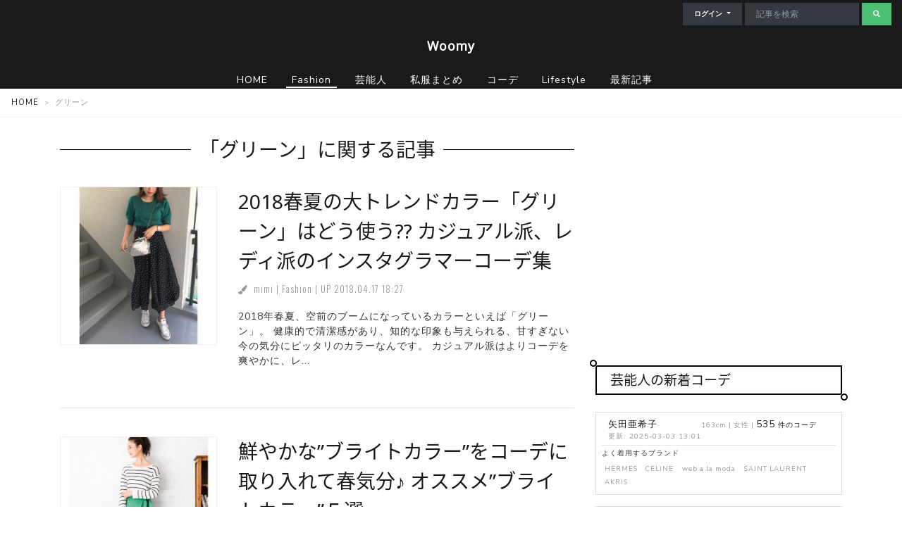

--- FILE ---
content_type: text/html; charset=UTF-8
request_url: https://item.woomy.me/tag/%E3%82%B0%E3%83%AA%E3%83%BC%E3%83%B3
body_size: 11352
content:

<!DOCTYPE html>
<html lang="ja">
	<head>
		<meta charset="utf-8">
		<meta http-equiv="X-UA-Compatible" content="IE=edge">
		<meta name="viewport" content="width=device-width, initial-scale=1, shrink-to-fit=no">
		<meta name="format-detection" content="telephone=no">
		<title>グリーン | Woomy</title>

<!-- All in One SEO Pack 2.9.1 by Michael Torbert of Semper Fi Web Design[270,295] -->
<link rel="canonical" href="https://item.woomy.me/tag/%e3%82%b0%e3%83%aa%e3%83%bc%e3%83%b3" />
<!-- /all in one seo pack -->
<link rel='dns-prefetch' href='//ajax.googleapis.com' />
<link rel='dns-prefetch' href='//cdnjs.cloudflare.com' />
<link rel='dns-prefetch' href='//stackpath.bootstrapcdn.com' />
<link rel='dns-prefetch' href='//fonts.googleapis.com' />
<link rel='dns-prefetch' href='//use.fontawesome.com' />
<link rel='dns-prefetch' href='//s.w.org' />
<link rel="alternate" type="application/rss+xml" title="Woomy &raquo; グリーン タグのフィード" href="https://item.woomy.me/tag/%e3%82%b0%e3%83%aa%e3%83%bc%e3%83%b3/feed" />
<!-- This site uses the Google Analytics by MonsterInsights plugin v7.10.0 - Using Analytics tracking - https://www.monsterinsights.com/ -->
<script type="text/javascript" data-cfasync="false">
	var mi_version         = '7.10.0';
	var mi_track_user      = true;
	var mi_no_track_reason = '';
	
	var disableStr = 'ga-disable-UA-85753771-2';

	/* Function to detect opted out users */
	function __gaTrackerIsOptedOut() {
		return document.cookie.indexOf(disableStr + '=true') > -1;
	}

	/* Disable tracking if the opt-out cookie exists. */
	if ( __gaTrackerIsOptedOut() ) {
		window[disableStr] = true;
	}

	/* Opt-out function */
	function __gaTrackerOptout() {
	  document.cookie = disableStr + '=true; expires=Thu, 31 Dec 2099 23:59:59 UTC; path=/';
	  window[disableStr] = true;
	}
	
	if ( mi_track_user ) {
		(function(i,s,o,g,r,a,m){i['GoogleAnalyticsObject']=r;i[r]=i[r]||function(){
			(i[r].q=i[r].q||[]).push(arguments)},i[r].l=1*new Date();a=s.createElement(o),
			m=s.getElementsByTagName(o)[0];a.async=1;a.src=g;m.parentNode.insertBefore(a,m)
		})(window,document,'script','//www.google-analytics.com/analytics.js','__gaTracker');

		__gaTracker('create', 'UA-85753771-2', 'auto');
		__gaTracker('set', 'forceSSL', true);
		__gaTracker('require', 'displayfeatures');
		__gaTracker('send','pageview');
	} else {
		console.log( "" );
		(function() {
			/* https://developers.google.com/analytics/devguides/collection/analyticsjs/ */
			var noopfn = function() {
				return null;
			};
			var noopnullfn = function() {
				return null;
			};
			var Tracker = function() {
				return null;
			};
			var p = Tracker.prototype;
			p.get = noopfn;
			p.set = noopfn;
			p.send = noopfn;
			var __gaTracker = function() {
				var len = arguments.length;
				if ( len === 0 ) {
					return;
				}
				var f = arguments[len-1];
				if ( typeof f !== 'object' || f === null || typeof f.hitCallback !== 'function' ) {
					console.log( 'Not running function __gaTracker(' + arguments[0] + " ....) because you are not being tracked. " + mi_no_track_reason );
					return;
				}
				try {
					f.hitCallback();
				} catch (ex) {

				}
			};
			__gaTracker.create = function() {
				return new Tracker();
			};
			__gaTracker.getByName = noopnullfn;
			__gaTracker.getAll = function() {
				return [];
			};
			__gaTracker.remove = noopfn;
			window['__gaTracker'] = __gaTracker;
					})();
		}
</script>
<!-- / Google Analytics by MonsterInsights -->
		<script type="text/javascript">
			window._wpemojiSettings = {"baseUrl":"https:\/\/s.w.org\/images\/core\/emoji\/11\/72x72\/","ext":".png","svgUrl":"https:\/\/s.w.org\/images\/core\/emoji\/11\/svg\/","svgExt":".svg","source":{"concatemoji":"https:\/\/item.woomy.me\/wp\/wp-includes\/js\/wp-emoji-release.min.js?ver=4.9.26"}};
			!function(e,a,t){var n,r,o,i=a.createElement("canvas"),p=i.getContext&&i.getContext("2d");function s(e,t){var a=String.fromCharCode;p.clearRect(0,0,i.width,i.height),p.fillText(a.apply(this,e),0,0);e=i.toDataURL();return p.clearRect(0,0,i.width,i.height),p.fillText(a.apply(this,t),0,0),e===i.toDataURL()}function c(e){var t=a.createElement("script");t.src=e,t.defer=t.type="text/javascript",a.getElementsByTagName("head")[0].appendChild(t)}for(o=Array("flag","emoji"),t.supports={everything:!0,everythingExceptFlag:!0},r=0;r<o.length;r++)t.supports[o[r]]=function(e){if(!p||!p.fillText)return!1;switch(p.textBaseline="top",p.font="600 32px Arial",e){case"flag":return s([55356,56826,55356,56819],[55356,56826,8203,55356,56819])?!1:!s([55356,57332,56128,56423,56128,56418,56128,56421,56128,56430,56128,56423,56128,56447],[55356,57332,8203,56128,56423,8203,56128,56418,8203,56128,56421,8203,56128,56430,8203,56128,56423,8203,56128,56447]);case"emoji":return!s([55358,56760,9792,65039],[55358,56760,8203,9792,65039])}return!1}(o[r]),t.supports.everything=t.supports.everything&&t.supports[o[r]],"flag"!==o[r]&&(t.supports.everythingExceptFlag=t.supports.everythingExceptFlag&&t.supports[o[r]]);t.supports.everythingExceptFlag=t.supports.everythingExceptFlag&&!t.supports.flag,t.DOMReady=!1,t.readyCallback=function(){t.DOMReady=!0},t.supports.everything||(n=function(){t.readyCallback()},a.addEventListener?(a.addEventListener("DOMContentLoaded",n,!1),e.addEventListener("load",n,!1)):(e.attachEvent("onload",n),a.attachEvent("onreadystatechange",function(){"complete"===a.readyState&&t.readyCallback()})),(n=t.source||{}).concatemoji?c(n.concatemoji):n.wpemoji&&n.twemoji&&(c(n.twemoji),c(n.wpemoji)))}(window,document,window._wpemojiSettings);
		</script>
		<style type="text/css">
img.wp-smiley,
img.emoji {
	display: inline !important;
	border: none !important;
	box-shadow: none !important;
	height: 1em !important;
	width: 1em !important;
	margin: 0 .07em !important;
	vertical-align: -0.1em !important;
	background: none !important;
	padding: 0 !important;
}
</style>
<link rel='stylesheet' id='yarppWidgetCss-css'  href='https://item.woomy.me/wp/wp-content/plugins/yet-another-related-posts-plugin/style/widget.css?ver=4.9.26' type='text/css' media='all' />
<link rel='stylesheet' id='wordpress-popular-posts-css-css'  href='https://item.woomy.me/wp/wp-content/plugins/wordpress-popular-posts/public/css/wpp.css?ver=4.2.0' type='text/css' media='all' />
<link rel='stylesheet' id='woomy_css_bootstrap-css'  href='https://stackpath.bootstrapcdn.com/bootswatch/4.1.1/lux/bootstrap.min.css?ver=1.1.8' type='text/css' media='all' />
<link rel='stylesheet' id='woomy_css_style-css'  href='https://item.woomy.me/wp/wp-content/themes/woomy/style.css?ver=1.1.8' type='text/css' media='all' />
<link rel='stylesheet' id='woomy_css_icon-css'  href='https://item.woomy.me/wp/wp-content/themes/woomy/icon.css?ver=1.1.8' type='text/css' media='all' />
<link rel='stylesheet' id='woomy_css_drawer-css'  href='https://item.woomy.me/wp/wp-content/themes/woomy/pure-drawer.css?ver=1.1.8' type='text/css' media='all' />
<link rel='stylesheet' id='woomy_css_webfont_notosans-css'  href='https://fonts.googleapis.com/css?family=Noto+Sans&#038;ver=1.1.8' type='text/css' media='all' />
<link rel='stylesheet' id='woomy_css_webfont_notosans_ja-css'  href='https://fonts.googleapis.com/earlyaccess/notosansjapanese.css?ver=1.1.8' type='text/css' media='all' />
<link rel='stylesheet' id='woomy_css_webfont_oswald-css'  href='https://fonts.googleapis.com/css?family=Oswald%3A300&#038;ver=1.1.8' type='text/css' media='all' />
<link rel='stylesheet' id='woomy_css_fontawesome-css'  href='https://use.fontawesome.com/releases/v5.1.0/css/all.css?ver=1.1.8' type='text/css' media='all' />
<link rel='stylesheet' id='woomy_css_jquery-ui-css'  href='https://ajax.googleapis.com/ajax/libs/jqueryui/1.12.1/themes/smoothness/jquery-ui.css?ver=1.1.8' type='text/css' media='all' />
<link rel='stylesheet' id='tablepress-default-css'  href='https://item.woomy.me/wp/wp-content/plugins/tablepress/css/default.min.css?ver=1.9.1' type='text/css' media='all' />
<script type='text/javascript'>
/* <![CDATA[ */
var monsterinsights_frontend = {"js_events_tracking":"true","download_extensions":"doc,pdf,ppt,zip,xls,docx,pptx,xlsx","inbound_paths":"[]","home_url":"https:\/\/item.woomy.me","hash_tracking":"false"};
/* ]]> */
</script>
<script type='text/javascript' src='https://item.woomy.me/wp/wp-content/plugins/google-analytics-for-wordpress/assets/js/frontend.min.js?ver=7.10.0'></script>
<script type='text/javascript'>
/* <![CDATA[ */
var wpp_params = {"sampling_active":"0","sampling_rate":"100","ajax_url":"https:\/\/item.woomy.me\/wp-json\/wordpress-popular-posts\/v1\/popular-posts\/","ID":"","token":"9c964382f1","debug":""};
/* ]]> */
</script>
<script type='text/javascript' src='https://item.woomy.me/wp/wp-content/plugins/wordpress-popular-posts/public/js/wpp-4.2.0.min.js?ver=4.2.0'></script>
<script type='text/javascript' src='https://ajax.googleapis.com/ajax/libs/jquery/3.3.1/jquery.min.js?ver=3.3.1'></script>
<script type='text/javascript' src='https://item.woomy.me/wp/wp-content/plugins/wp-scroll-depth/js/jquery-scrolldepth/jquery.scrolldepth.min.js?ver=4.9.26'></script>
<link rel='https://api.w.org/' href='https://item.woomy.me/wp-json/' />
<link rel="EditURI" type="application/rsd+xml" title="RSD" href="https://item.woomy.me/wp/xmlrpc.php?rsd" />
<link rel="wlwmanifest" type="application/wlwmanifest+xml" href="https://item.woomy.me/wp/wp-includes/wlwmanifest.xml" /> 
<meta name="generator" content="WordPress 4.9.26" />
<script>
	jQuery( document ).ready(function(){
		jQuery.scrollDepth({
			elements: [''],
			percentage: true,
			userTiming: true,
			pixelDepth: false,
			nonInteraction: false,
			gtmOverride: false,
	});
});
</script>
		<meta content="ja_JP" property="og:locale">

		<link rel="shortcut icon" href="https://woomy.me/images/logo/favicon.ico">
		<link rel="apple-touch-icon" href="https://item.woomy.me/resource/images/item-icon.jpg" />
		<link rel="alternate" type="application/rss+xml" title="RSS" href="https://item.woomy.me/feed" />

	</head>
<!--  header -->
<body class="archive tag tag-367">
<div class="l_contents">
	<div class="bg-primary container-fluid py-0">
		<div id="top-navi" class="d-none d-lg-block text-right">
			<div class="d-flex flex-wrap justify-content-end">
				<div class="dropdown mr-1 mt-1">
					<button class="btn btn-sm btn-default dropdown-toggle bg-dark text-white" type="button" id="dropdownMenuButton" data-toggle="dropdown" aria-haspopup="true" aria-expanded="false">
						ログイン
					</button>
					<div class="dropdown-menu" aria-labelledby="dropdownMenuButton">
						<a class="dropdown-item" rel="nofollow" href="https://item.woomy.me/insta/account_insta_regist_new.php">インスタグラマーログイン</a>
						<a class="dropdown-item" rel="nofollow" href="https://woomy.me/author/account_regist_direct.php">ライターログイン</a>
											</div>
				</div>
				<form role="search" method="get" id="searchform" class="searchform form-inline mt-1" action="https://item.woomy.me/">
					<input class="form-control form-control-sm mr-1 bg-dark text-white" type="search" placeholder="記事を検索" aria-label="Search" value="" name="s">
					<button class="btn btn-sm btn-success" type="submit"><i class="fas fa-search"></i></button>
				</form>
			</div>
		</div>

		<p id="site-title" class="text-center py-3 pb-lg-4">
			<a class="text-light" href="https://item.woomy.me">Woomy</a>
					</p>
	</div>
<header id="header" class="sticky-top" itemscope="itemscope" itemtype="http://schema.org/WPHeader">
	<nav class="bg-primary container-fluid ">
		<div class="row">
			<div class="w-100 pure-container d-flex d-lg-block" data-effect="pure-effect-slide">
				<div class="mr-auto" style="overflow: hidden;">
					<ul class="d-flex justify-content-lg-center flex-nowrap my-0">
							<li class="navi-item d-none d-lg-inline">
		<a class="px-2 text-light flex-fill text-nowrap" title="Woomy トップページ" href="https://item.woomy.me" data-toggle="tooltip" data-placement="bottom" data-delay='{ "show": 300, "hide": 100 }'>
			<span>HOME</span>
		</a>
	</li>	<li class="navi-item ">
		<a class="px-2 text-light flex-fill text-nowrap active" title="ファッションに関連する記事" href="https://item.woomy.me/feature" data-toggle="tooltip" data-placement="bottom" data-delay='{ "show": 300, "hide": 100 }'>
			<span>Fashion</span>
		</a>
	</li>	<li class="navi-item ">
		<a class="px-2 text-light flex-fill text-nowrap" title="芸能人、エンタメ関連のニュース" href="https://item.woomy.me/entertainment" data-toggle="tooltip" data-placement="bottom" data-delay='{ "show": 300, "hide": 100 }'>
			<span>芸能人</span>
		</a>
	</li>	<li class="navi-item ">
		<a class="px-2 text-light flex-fill text-nowrap" title="芸能人の私服や衣装を購入先と共にまとめました" href="https://item.woomy.me/private/" data-toggle="tooltip" data-placement="bottom" data-delay='{ "show": 300, "hide": 100 }'>
			<span>私服まとめ</span>
		</a>
	</li>	<li class="navi-item ">
		<a class="px-2 text-light flex-fill text-nowrap" title="インスタグラマーのおしゃれなコーデと購入先をまとめました" href="https://item.woomy.me/coordinate" data-toggle="tooltip" data-placement="bottom" data-delay='{ "show": 300, "hide": 100 }'>
			<span>コーデ</span>
		</a>
	</li>	<li class="navi-item ">
		<a class="px-2 text-light flex-fill text-nowrap" title="生活に関する記事" href="https://item.woomy.me/lifestyle" data-toggle="tooltip" data-placement="bottom" data-delay='{ "show": 300, "hide": 100 }'>
			<span>Lifestyle</span>
		</a>
	</li>	<li class="navi-item ">
		<a class="px-2 text-light flex-fill text-nowrap" title="最新の記事一覧" href="https://item.woomy.me/recents" data-toggle="tooltip" data-placement="bottom" data-delay='{ "show": 300, "hide": 100 }'>
			<span>最新記事</span>
		</a>
	</li>					</ul>
				</div>
				<input type="checkbox" id="pure-toggle-right" class="pure-toggle" data-toggle="right">
				<label class="navbar-toggler pure-toggle-label d-lg-none border-0 py-0 my-0 text-center navi-plus" for="pure-toggle-right" data-toggle-label="right" aria-label="ナビゲーションの切替">
					<span class="text-light">+</span>
				</label>

				<div class="pure-drawer fixed-top bg-light" data-position="right">
					<div class="container h-100" style="overflow-y: auto;">
						<div class="row">
							<div class="col-12">
								<ul class="nav navbar-nav mt-1">
										<li class="nav-item mb-1 mr-1">
		<a class="nav-link p-0" title="Woomy トップページ" href="https://item.woomy.me" itemprop="url">
			<p class="pb-0 mb-0" itemprop="name">HOME</p>
			<p class="small text-mute my-0">Woomy トップページ</p>
		</a>
	</li>	<li class="nav-item mb-1 mr-1">
		<a class="nav-link p-0" title="ファッションに関連する記事" href="https://item.woomy.me/feature" itemprop="url">
			<p class="pb-0 mb-0" itemprop="name">ファッション</p>
			<p class="small text-mute my-0">ファッションに関連する記事</p>
		</a>
	</li>	<li class="nav-item mb-1 mr-1">
		<a class="nav-link p-0" title="芸能人、エンタメ関連のニュース" href="https://item.woomy.me/entertainment" itemprop="url">
			<p class="pb-0 mb-0" itemprop="name">芸能人・エンタメ</p>
			<p class="small text-mute my-0">芸能人、エンタメ関連のニュース</p>
		</a>
	</li>	<li class="nav-item mb-1 mr-1">
		<a class="nav-link p-0" title="芸能人の私服や衣装を購入先と共にまとめました" href="https://item.woomy.me/private/" itemprop="url">
			<p class="pb-0 mb-0" itemprop="name">芸能人の私服/衣装まとめ</p>
			<p class="small text-mute my-0">芸能人の私服や衣装を購入先と共にまとめました</p>
		</a>
	</li>	<li class="nav-item mb-1 mr-1">
		<a class="nav-link p-0" title="インスタグラマーのおしゃれなコーデと購入先をまとめました" href="https://item.woomy.me/coordinate" itemprop="url">
			<p class="pb-0 mb-0" itemprop="name">インスタグラマーのコーデ</p>
			<p class="small text-mute my-0">インスタグラマーのおしゃれなコーデと購入先をまとめました</p>
		</a>
	</li>	<li class="nav-item mb-1 mr-1">
		<a class="nav-link p-0" title="生活に関する記事" href="https://item.woomy.me/lifestyle" itemprop="url">
			<p class="pb-0 mb-0" itemprop="name">ライフスタイル</p>
			<p class="small text-mute my-0">生活に関する記事</p>
		</a>
	</li>	<li class="nav-item mb-1 mr-1">
		<a class="nav-link p-0" title="最新の記事一覧" href="https://item.woomy.me/recents" itemprop="url">
			<p class="pb-0 mb-0" itemprop="name">最新記事</p>
			<p class="small text-mute my-0">最新の記事一覧</p>
		</a>
	</li>								</ul>
								<hr>
								<form role="search" method="get" id="searchform" class="searchform form-inline" action="https://item.woomy.me/">
									<input class="form-control form-control-sm mb-1" type="search" placeholder="記事を検索" aria-label="Search" value="" name="s">
									<button class="btn btn-sm btn-success" type="submit"><i class="fas fa-search"></i></button>
								</form>
								<hr>
								<div class="dropdown">
									<button class="btn btn-sm border btn-default dropdown-toggle" type="button" id="dropdownMenuButton" data-toggle="dropdown" aria-haspopup="true" aria-expanded="false">
										ログイン
									</button>
									<div class="dropdown-menu" aria-labelledby="dropdownMenuButton">
										<a class="dropdown-item" rel="nofollow" href="https://item.woomy.me/insta/account_insta_regist_new.php">インスタグラマーログイン</a>
										<a class="dropdown-item" rel="nofollow" href="https://woomy.me/author/account_regist_direct.php">ライターログイン</a>
									</div>
								</div>
								<div class="my-3"><br></div>
							</div>
						</div>
					</div>
				</div>
				<div class="pure-pusher-container">
					<div class="pure-pusher">

					</div>
				</div>
				<label class="pure-overlay" for="pure-toggle-right" data-overlay="right"></label>
			</div>

		</div>
	</nav>
</header>
<!--  /end header -->

<!--  breadcrumb -->
<nav class="breadcrumb mt-0 mb-2 small border-bottom" itemscope itemtype="https://schema.org/BreadcrumbList">
		<span class="breadcrumb-item" itemscope itemtype="https://schema.org/ListItem" itemprop="itemListElement">
		<meta itemprop="position" content="1">
		<a href="https://item.woomy.me" itemprop="item"><span itemprop="name">HOME</span></a>
	</span><span class="breadcrumb-item active">グリーン</span>
</nav><!--  contents -->
<div class="container list">
	<div class="row mb-n">
		<div class="col-lg-8 main">
			<div class="row mb-n">
				<div class="col-md-12">
					<h1 class="page-title title">「グリーン」に関する記事</h1>
				</div>
			</div>
			<div class="row items">

				<div class="col-12 mb-n article">
	<div class="row d-none d-sm-flex">
		<div class="col-sm-4 mb-n"><a href="https://item.woomy.me/feature/3905"><div class="square"><img class="full" src="https://item.woomy.me/wp/wp-content/uploads/2018/04/BhBfSoIBAtt_1-500x500.jpg"></div></a></div>
		<div class="col-sm-8 mb-n">
			<h2 class="title mb-2">
			<a href="https://item.woomy.me/feature/3905">2018春夏の大トレンドカラー「グリーン」はどう使う?? カジュアル派、レディ派のインスタグラマーコーデ集</a>
			</h2>
			<div class="row">
				<div class="col-12 mb-m post-meta d-flex">
					<div class="mb-m mr-1 avatar">
						<i class="fas fa-paint-brush mr-1"></i>
						<span>
						<a href="https://item.woomy.me/author/y7molffa">mimi</a>
						</span>
						| 
					</div><div class="mb-m mr-1"><a href="https://item.woomy.me/feature" title="View all posts in Fashion">Fashion</a> | </div>					<div class="mb-m">
						<date class="wrote" datetime="2018.04.17 18:27">UP <a href="https://item.woomy.me/date/2018/04">2018.04.17 18:27</a></date>
					</div>
			    </div>
			</div>
			<p>2018年春夏、空前のブームになっているカラーといえば「グリーン」。 健康的で清潔感があり、知的な印象も与えられる、甘すぎない今の気分にピッタリのカラーなんです。 カジュアル派はよりコーデを爽やかに、レ...</p>
		  </div>
		</div>
                <div class="row d-sm-none">
                  <div class="col-12 mb-m">
		    <div class="square">
			<img class="full" style="filter: brightness(60%);" src="https://item.woomy.me/wp/wp-content/uploads/2018/04/BhBfSoIBAtt_1-500x500.jpg">
			<div style="padding: 8px; bottom: 0;">
				<h2 class="title" style="margin: 8px; color: #FFF; font-size: 22px;">2018春夏の大トレンドカラー「グリーン」はどう使う?? カジュアル派、レディ派のインスタグラマーコーデ集</h2>
			</div>
			<a href="https://item.woomy.me/feature/3905" class="full"></a>
		    </div>
                  </div>
                  <div class="col-12">
		    <p>2018年春夏、空前のブームになっているカラーといえば「グリーン」。 健康的で清潔感があり、知的な印象も与えられる、甘すぎない今の気分にピッタリのカラーなんです。 カジュアル派はよりコーデを爽やかに、レ...</p>
                  </div>
                </div>
                <hr>
              </div><div class="col-12 mb-n article">
	<div class="row d-none d-sm-flex">
		<div class="col-sm-4 mb-n"><a href="https://item.woomy.me/feature/3124"><div class="square"><img class="full" src="https://item.woomy.me/wp/wp-content/uploads/2018/02/fch611-0013_k3-500x645.jpg"></div></a></div>
		<div class="col-sm-8 mb-n">
			<h2 class="title mb-2">
			<a href="https://item.woomy.me/feature/3124">鮮やかな”ブライトカラー”をコーデに取り入れて春気分♪ オススメ”ブライトカラー”５選</a>
			</h2>
			<div class="row">
				<div class="col-12 mb-m post-meta d-flex">
					<div class="mb-m mr-1 avatar">
						<i class="fas fa-paint-brush mr-1"></i>
						<span>
						<a href="https://item.woomy.me/author/y7molffa">mimi</a>
						</span>
						| 
					</div><div class="mb-m mr-1"><a href="https://item.woomy.me/feature" title="View all posts in Fashion">Fashion</a> | </div>					<div class="mb-m">
						<date class="wrote" datetime="2018.02.13 16:10">UP <a href="https://item.woomy.me/date/2018/02">2018.02.13 16:10</a></date>
					</div>
			    </div>
			</div>
			<p>冬のダークカラーコーディネートは落ち着くし、まだまだ寒いけれど……気分だけでも鮮やかな春気分を味わいたくないですか?? そんなときは、コーディネートに”ブライトカラー”を足して明るい着こなしを楽しんじゃい...</p>
		  </div>
		</div>
                <div class="row d-sm-none">
                  <div class="col-12 mb-m">
		    <div class="square">
			<img class="full" style="filter: brightness(60%);" src="https://item.woomy.me/wp/wp-content/uploads/2018/02/fch611-0013_k3-500x645.jpg">
			<div style="padding: 8px; bottom: 0;">
				<h2 class="title" style="margin: 8px; color: #FFF; font-size: 22px;">鮮やかな”ブライトカラー”をコーデに取り入れて春気分♪ オススメ”ブライトカラー”５選</h2>
			</div>
			<a href="https://item.woomy.me/feature/3124" class="full"></a>
		    </div>
                  </div>
                  <div class="col-12">
		    <p>冬のダークカラーコーディネートは落ち着くし、まだまだ寒いけれど……気分だけでも鮮やかな春気分を味わいたくないですか?? そんなときは、コーディネートに”ブライトカラー”を足して明るい着こなしを楽しんじゃい...</p>
                  </div>
                </div>
                <hr>
              </div>			</div>
			<div class="row mb-3">
				<div class="col-12">
					<nav aria-label="Page navigation" class="mb-n"><ul class="pagination d-flex justify-content-center"><li class="page-item disabled"><span class="page-link" href="#" tabindex="-1">&lt;</span></li><li class="page-item active"><span class="page-link current">1</span></li><li class="page-item disabled"><span class="page-link" href="#">&gt;</span></li></ul></nav>
				</div>
			</div>
			<div class="row mb-n">
				<div class="col-12">
					<script async src="//pagead2.googlesyndication.com/pagead/js/adsbygoogle.js"></script>
<ins class="adsbygoogle"
     style="display:block; text-align:center;"
     data-ad-layout="in-article"
     data-ad-format="fluid"
     data-ad-client="ca-pub-4787020317098931"
     data-ad-slot="3375215330"></ins>
<script>
(adsbygoogle = window.adsbygoogle || []).push({});
</script>				</div>
			</div>
			<hr>
			<div class="main-bottom">

	
			<div class="row mb-3">
			<div class="col-12">
				<h4 class="title mb-3">最新記事</h4>
			</div>
			<div class="col-md-3 col-6 mb-n">
	<div class="square mb-1">
		<a class="category-link category-link-903" href="https://item.woomy.me/lifestyle" title="Lifestyleの記事">Lifestyle</a>
		<a href="https://item.woomy.me/lifestyle/10517" class="full">
			<img src="/trans.gif" data-lazy-src="https://item.woomy.me/wp/wp-content/uploads/2019/02/ab80ad52e5aa1a2e00dba834d32ac9fb-1-150x150.png" class="cover full img img-thumbnail">
		</a>
	</div>
	<h5 class="link-title">
		<a href="https://item.woomy.me/lifestyle/10517">死ぬまでに一度は食べてみたい！幸せのスイーツ特集！</a>
	</h5>
</div><div class="col-md-3 col-6 mb-n">
	<div class="square mb-1">
		<a class="category-link category-link-1" href="https://item.woomy.me/feature" title="Fashionの記事">Fashion</a>
		<a href="https://item.woomy.me/feature/10477" class="full">
			<img src="/trans.gif" data-lazy-src="https://item.woomy.me/wp/wp-content/uploads/2019/02/dea39b1c78c4111a07a4fa1398e2ae09-1-150x150.png" class="cover full img img-thumbnail">
		</a>
	</div>
	<h5 class="link-title">
		<a href="https://item.woomy.me/feature/10477">トレンドカラーや定番アイテムを集めた2019年春トレンド特集！</a>
	</h5>
</div><div class="col-md-3 col-6 mb-n">
	<div class="square mb-1">
		<a class="category-link category-link-1" href="https://item.woomy.me/feature" title="Fashionの記事">Fashion</a>
		<a href="https://item.woomy.me/feature/10466" class="full">
			<img src="/trans.gif" data-lazy-src="https://item.woomy.me/wp/wp-content/uploads/2019/02/d4fbbda8716ec0905b18d9696498aa02-1-150x150.png" class="cover full img img-thumbnail">
		</a>
	</div>
	<h5 class="link-title">
		<a href="https://item.woomy.me/feature/10466">春のヘビロテアイテム！トレンチコートの着こなし術</a>
	</h5>
</div><div class="col-md-3 col-6 mb-n">
	<div class="square mb-1">
		<a class="category-link category-link-903" href="https://item.woomy.me/lifestyle" title="Lifestyleの記事">Lifestyle</a>
		<a href="https://item.woomy.me/lifestyle/10439" class="full">
			<img src="/trans.gif" data-lazy-src="https://item.woomy.me/wp/wp-content/uploads/2019/02/87c9c8e1ddf45db8b54c5f8488795541-1-150x150.png" class="cover full img img-thumbnail">
		</a>
	</div>
	<h5 class="link-title">
		<a href="https://item.woomy.me/lifestyle/10439">お花見デートに一度は行ってみたい全国のお花見スポット</a>
	</h5>
</div><div class="col-md-3 col-6 mb-n">
	<div class="square mb-1">
		<a class="category-link category-link-1" href="https://item.woomy.me/feature" title="Fashionの記事">Fashion</a>
		<a href="https://item.woomy.me/feature/10427" class="full">
			<img src="/trans.gif" data-lazy-src="https://item.woomy.me/wp/wp-content/uploads/2019/02/768b76b787ceca653e09352eeeb2fc9c-1-150x150.png" class="cover full img img-thumbnail">
		</a>
	</div>
	<h5 class="link-title">
		<a href="https://item.woomy.me/feature/10427">セルフでできるピンクや黄色の春におすすめのネイル</a>
	</h5>
</div><div class="col-md-3 col-6 mb-n">
	<div class="square mb-1">
		<a class="category-link category-link-1" href="https://item.woomy.me/feature" title="Fashionの記事">Fashion</a>
		<a href="https://item.woomy.me/feature/10409" class="full">
			<img src="/trans.gif" data-lazy-src="https://item.woomy.me/wp/wp-content/uploads/2019/02/d15553ae609a2e70985ef27a428b010c-1-150x150.png" class="cover full img img-thumbnail">
		</a>
	</div>
	<h5 class="link-title">
		<a href="https://item.woomy.me/feature/10409">ミディアム・ロングヘアにオススメする簡単時短ヘアアレンジ特集！</a>
	</h5>
</div><div class="col-md-3 col-6 mb-n">
	<div class="square mb-1">
		<a class="category-link category-link-1" href="https://item.woomy.me/feature" title="Fashionの記事">Fashion</a>
		<a href="https://item.woomy.me/feature/10366" class="full">
			<img src="/trans.gif" data-lazy-src="https://item.woomy.me/wp/wp-content/uploads/2019/02/b698230bb63c0eae4c06891023fd0cf2-150x150.png" class="cover full img img-thumbnail">
		</a>
	</div>
	<h5 class="link-title">
		<a href="https://item.woomy.me/feature/10366">春ファッションにどんなメイクを合わせる？ふんわり眉をつくるマストアイテムを要チェック☆</a>
	</h5>
</div><div class="col-md-3 col-6 mb-n">
	<div class="square mb-1">
		<a class="category-link category-link-1" href="https://item.woomy.me/feature" title="Fashionの記事">Fashion</a>
		<a href="https://item.woomy.me/feature/10398" class="full">
			<img src="/trans.gif" data-lazy-src="https://item.woomy.me/wp/wp-content/uploads/2019/02/11a8bd4cbeea2943c29750130bcb5e48-1-150x150.png" class="cover full img img-thumbnail">
		</a>
	</div>
	<h5 class="link-title">
		<a href="https://item.woomy.me/feature/10398">ボブ・ショートヘアにオススメする簡単時短ヘアアレンジ特集！</a>
	</h5>
</div>		</div>
		<div class="row mb-3">
		<div class="col-12">
			<script async src="//pagead2.googlesyndication.com/pagead/js/adsbygoogle.js"></script>
<ins class="adsbygoogle"
     style="display:block; text-align:center;"
     data-ad-layout="in-article"
     data-ad-format="fluid"
     data-ad-client="ca-pub-4787020317098931"
     data-ad-slot="3375215330"></ins>
<script>
(adsbygoogle = window.adsbygoogle || []).push({});
</script>		</div>
	</div>
</div>
		</div>
		<div class="col-lg-4 side-bar" itemscope="itemscope" itemtype="http://schema.org/WPSideBar">
	<div class="side-bar-fixed">
    <!--  PR -->
	<div class="row mb-5">
		<div class="col-12">
			<script async src="//pagead2.googlesyndication.com/pagead/js/adsbygoogle.js"></script>
<!-- Woomy - display -->
<ins class="adsbygoogle"
     style="display:block"
     data-ad-client="ca-pub-4787020317098931"
     data-ad-slot="5646564574"
     data-ad-format="auto"
     data-full-width-responsive="true"></ins>
<script>
(adsbygoogle = window.adsbygoogle || []).push({});
</script>		</div>
    </div>
	<div class="row mb-n ranking">
		<div class="col-12">
			<h2 class="title mb-n">芸能人の新着コーデ</h2>
		</div>
		<div class="col-12">
			<div class="row mb-3"><div class="col-12">
 <div class="card h-100 target-cell">
	<div class="card-body p-2">
		<div class="card-title mb-1 d-flex flex-wrap">
			<div class="mr-2"><a href="/private/%E7%9F%A2%E7%94%B0%E4%BA%9C%E5%B8%8C%E5%AD%90/"><img src="/resource/images/spacer.gif" data-src="/sm_img/icons/86.jpg" class="lazyload img rounded-circle"></a></div>
			<div>
				<a class="model-name" href="/private/%E7%9F%A2%E7%94%B0%E4%BA%9C%E5%B8%8C%E5%AD%90/">
					矢田亜希子
					<span class="d-none">やだ あきこ</span>
				</a>
				<p class="small m-0 text-muted">更新: 2025-03-03 13:01</p>
			</div>
			<div class="text-muted" style="font-size: 0.6rem;">
				163cm | 
				女性 |
				<a href="/private/%E7%9F%A2%E7%94%B0%E4%BA%9C%E5%B8%8C%E5%AD%90/">
					<span style="font-size: 140%; line-height: 140%;" class="mr-1">535</span>件のコーデ
				</a>
			</div>
		</div>
		<hr class="my-1">
		<p class="small mb-1">よく着用するブランド</p>
		<a href="/private/brand/HERMES/" class="badge badge-light font-weight-normal text-muted mr-1">HERMES</a><a href="/private/brand/CELINE/" class="badge badge-light font-weight-normal text-muted mr-1">CELINE</a><a href="/private/brand/web+a+la+moda/" class="badge badge-light font-weight-normal text-muted mr-1">web a la moda</a><a href="/private/brand/SAINT+LAURENT/" class="badge badge-light font-weight-normal text-muted mr-1">SAINT LAURENT</a><a href="/private/brand/AKRIS/" class="badge badge-light font-weight-normal text-muted mr-1">AKRIS</a> 
	</div>

</div>
 </div></div><div class="row mb-3"><div class="col-12">
 <div class="card h-100 target-cell">
	<div class="card-body p-2">
		<div class="card-title mb-1 d-flex flex-wrap">
			<div class="mr-2"><a href="/private/%E5%AE%89%E7%94%B0%E7%BE%8E%E6%B2%99%E5%AD%90/"><img src="/resource/images/spacer.gif" data-src="/sm_img/icons/93.jpg" class="lazyload img rounded-circle"></a></div>
			<div>
				<a class="model-name" href="/private/%E5%AE%89%E7%94%B0%E7%BE%8E%E6%B2%99%E5%AD%90/">
					安田美沙子
					<span class="d-none">やすだ みさこ</span>
				</a>
				<p class="small m-0 text-muted">更新: 2025-03-03 13:01</p>
			</div>
			<div class="text-muted" style="font-size: 0.6rem;">
				163cm | 
				女性 |
				<a href="/private/%E5%AE%89%E7%94%B0%E7%BE%8E%E6%B2%99%E5%AD%90/">
					<span style="font-size: 140%; line-height: 140%;" class="mr-1">397</span>件のコーデ
				</a>
			</div>
		</div>
		<hr class="my-1">
		<p class="small mb-1">よく着用するブランド</p>
		<a href="/private/brand/ELENDEEK/" class="badge badge-light font-weight-normal text-muted mr-1">ELENDEEK</a><a href="/private/brand/DRWCYS/" class="badge badge-light font-weight-normal text-muted mr-1">DRWCYS</a><a href="/private/brand/THE+ROW/" class="badge badge-light font-weight-normal text-muted mr-1">THE ROW</a><a href="/private/brand/Re%3AEDIT/" class="badge badge-light font-weight-normal text-muted mr-1">Re:EDIT</a><a href="/private/brand/HEREIAM/" class="badge badge-light font-weight-normal text-muted mr-1">HEREIAM</a> 
	</div>

</div>
 </div></div><div class="row mb-3"><div class="col-12">
 <div class="card h-100 target-cell">
	<div class="card-body p-2">
		<div class="card-title mb-1 d-flex flex-wrap">
			<div class="mr-2"><a href="/private/%E8%8B%A5%E6%A7%BB%E5%8D%83%E5%A4%8F/"><img src="/resource/images/spacer.gif" data-src="/sm_img/icons/117.jpg" class="lazyload img rounded-circle"></a></div>
			<div>
				<a class="model-name" href="/private/%E8%8B%A5%E6%A7%BB%E5%8D%83%E5%A4%8F/">
					若槻千夏
					<span class="d-none">わかつき ちなつ</span>
				</a>
				<p class="small m-0 text-muted">更新: 2025-03-03 13:01</p>
			</div>
			<div class="text-muted" style="font-size: 0.6rem;">
				163cm | 
				女性 |
				<a href="/private/%E8%8B%A5%E6%A7%BB%E5%8D%83%E5%A4%8F/">
					<span style="font-size: 140%; line-height: 140%;" class="mr-1">649</span>件のコーデ
				</a>
			</div>
		</div>
		<hr class="my-1">
		<p class="small mb-1">よく着用するブランド</p>
		<a href="/private/brand/BALENCIAGA/" class="badge badge-light font-weight-normal text-muted mr-1">BALENCIAGA</a><a href="/private/brand/LOEWE/" class="badge badge-light font-weight-normal text-muted mr-1">LOEWE</a><a href="/private/brand/PAMEO+POSE/" class="badge badge-light font-weight-normal text-muted mr-1">PAMEO POSE</a><a href="/private/brand/MAISON+SPECIAL/" class="badge badge-light font-weight-normal text-muted mr-1">MAISON SPECIAL</a><a href="/private/brand/WCJ/" class="badge badge-light font-weight-normal text-muted mr-1">WCJ</a> 
	</div>

</div>
 </div></div><div class="row mb-3"><div class="col-12">
 <div class="card h-100 target-cell">
	<div class="card-body p-2">
		<div class="card-title mb-1 d-flex flex-wrap">
			<div class="mr-2"><a href="/private/%E6%B5%9C%E8%BE%BA%E7%BE%8E%E6%B3%A2/"><img src="/resource/images/spacer.gif" data-src="/sm_img/icons/181.jpg" class="lazyload img rounded-circle"></a></div>
			<div>
				<a class="model-name" href="/private/%E6%B5%9C%E8%BE%BA%E7%BE%8E%E6%B3%A2/">
					浜辺美波
					<span class="d-none">はまべみなみ</span>
				</a>
				<p class="small m-0 text-muted">更新: 2025-02-13 15:51</p>
			</div>
			<div class="text-muted" style="font-size: 0.6rem;">
				163cm | 
				女性 |
				<a href="/private/%E6%B5%9C%E8%BE%BA%E7%BE%8E%E6%B3%A2/">
					<span style="font-size: 140%; line-height: 140%;" class="mr-1">215</span>件のコーデ
				</a>
			</div>
		</div>
		<hr class="my-1">
		<p class="small mb-1">よく着用するブランド</p>
		<a href="/private/brand/Lily+Brown/" class="badge badge-light font-weight-normal text-muted mr-1">Lily Brown</a><a href="/private/brand/REDValentino/" class="badge badge-light font-weight-normal text-muted mr-1">REDValentino</a><a href="/private/brand/GRACE+CONTINENTAL/" class="badge badge-light font-weight-normal text-muted mr-1">GRACE CONTINENTAL</a><a href="/private/brand/BJ+CLASSIC+COLLECTION/" class="badge badge-light font-weight-normal text-muted mr-1">BJ CLASSIC COLLECTION</a><a href="/private/brand/%E4%BA%AC%E9%83%BD%E3%81%8D%E3%82%82%E3%81%AE%E5%8F%8B%E7%A6%85/" class="badge badge-light font-weight-normal text-muted mr-1">京都きもの友禅</a> 
	</div>

</div>
 </div></div><div class="row mb-3"><div class="col-12">
 <div class="card h-100 target-cell">
	<div class="card-body p-2">
		<div class="card-title mb-1 d-flex flex-wrap">
			<div class="mr-2"><a href="/private/%E6%A9%8B%E6%9C%AC%E3%83%9E%E3%83%8A%E3%83%9F/"><img src="/resource/images/spacer.gif" data-src="/sm_img/icons/104.jpg" class="lazyload img rounded-circle"></a></div>
			<div>
				<a class="model-name" href="/private/%E6%A9%8B%E6%9C%AC%E3%83%9E%E3%83%8A%E3%83%9F/">
					橋本マナミ
					<span class="d-none">はしもとまなみ</span>
				</a>
				<p class="small m-0 text-muted">更新: 2025-02-13 15:21</p>
			</div>
			<div class="text-muted" style="font-size: 0.6rem;">
				163cm | 
				女性 |
				<a href="/private/%E6%A9%8B%E6%9C%AC%E3%83%9E%E3%83%8A%E3%83%9F/">
					<span style="font-size: 140%; line-height: 140%;" class="mr-1">164</span>件のコーデ
				</a>
			</div>
		</div>
		<hr class="my-1">
		<p class="small mb-1">よく着用するブランド</p>
		<a href="/private/brand/RANDA/" class="badge badge-light font-weight-normal text-muted mr-1">RANDA</a><a href="/private/brand/FRAY+I.D/" class="badge badge-light font-weight-normal text-muted mr-1">FRAY I.D</a><a href="/private/brand/CELFORD/" class="badge badge-light font-weight-normal text-muted mr-1">CELFORD</a><a href="/private/brand/LANVIN+en+Bleu/" class="badge badge-light font-weight-normal text-muted mr-1">LANVIN en Bleu</a><a href="/private/brand/KISS+ON+THE+GREEN/" class="badge badge-light font-weight-normal text-muted mr-1">KISS ON THE GREEN</a> 
	</div>

</div>
 </div></div>			<div class="text-center">
				<a class="btn btn-default" href="/private/">もっと見る</a>
			</div>
		</div>
	</div>
	    <!--  PR -->
	<div class="row mb-5">
		<div class="col-12">
			<script async src="//pagead2.googlesyndication.com/pagead/js/adsbygoogle.js"></script>
<!-- Woomy - display -->
<ins class="adsbygoogle"
     style="display:block"
     data-ad-client="ca-pub-4787020317098931"
     data-ad-slot="5646564574"
     data-ad-format="auto"
     data-full-width-responsive="true"></ins>
<script>
(adsbygoogle = window.adsbygoogle || []).push({});
</script>		</div>
	</div>
    <!-- PICK UP -->
    <div class="row mb-n d-lg-flex">
        <div class="col-12">
            <h2 class="title mb-n">ピックアップ</h2>
        </div>
		<div class="col-12 mb-3">						<div class="card" style="height: 100%">
						    <a href="https://item.woomy.me/feature/10477" title="トレンドカラーや定番アイテムを集めた2019年春トレンド特集！"><img class="card-img-top cover" style="max-height: 200px" src="/trans.gif" data-lazy-src="https://item.woomy.me/wp/wp-content/uploads/2019/02/dea39b1c78c4111a07a4fa1398e2ae09-1.png"></a>
						    <div class="card-body">
							  <h3 class="card-title mb-0"><a href="https://item.woomy.me/feature/10477">トレンドカラーや定番アイテムを集めた2019年春トレンド特集！</a></h3>
							  <div class="d-flex post-meta">
								  <div class="mr-auto"><a href="https://item.woomy.me/feature" title="View all posts in Fashion">Fashion</a></div>
								  <div class="">2019.03.02</div>
							  </div>
							  
						    </div>
						 </div></div><div class="col-12 mb-3">						<div class="card" style="height: 100%">
						    <a href="https://item.woomy.me/feature/10466" title="春のヘビロテアイテム！トレンチコートの着こなし術"><img class="card-img-top cover" style="max-height: 200px" src="/trans.gif" data-lazy-src="https://item.woomy.me/wp/wp-content/uploads/2019/02/d4fbbda8716ec0905b18d9696498aa02-1-500x493.png"></a>
						    <div class="card-body">
							  <h3 class="card-title mb-0"><a href="https://item.woomy.me/feature/10466">春のヘビロテアイテム！トレンチコートの着こなし術</a></h3>
							  <div class="d-flex post-meta">
								  <div class="mr-auto"><a href="https://item.woomy.me/feature" title="View all posts in Fashion">Fashion</a></div>
								  <div class="">2019.03.01</div>
							  </div>
							  
						    </div>
						 </div></div><div class="col-12 mb-3">						<div class="card" style="height: 100%">
						    <a href="https://item.woomy.me/feature/10385" title="2019春夏のトレンドヘアカラー特集！今年の春夏はこれできまり！"><img class="card-img-top cover" style="max-height: 200px" src="/trans.gif" data-lazy-src="https://item.woomy.me/wp/wp-content/uploads/2019/02/6294558ca724da857c445081ae84c771-1-500x493.png"></a>
						    <div class="card-body">
							  <h3 class="card-title mb-0"><a href="https://item.woomy.me/feature/10385">2019春夏のトレンドヘアカラー特集！今年の春夏はこれできまり！</a></h3>
							  <div class="d-flex post-meta">
								  <div class="mr-auto"><a href="https://item.woomy.me/feature" title="View all posts in Fashion">Fashion</a></div>
								  <div class="">2019.02.26</div>
							  </div>
							  
						    </div>
						 </div></div>    </div>
	    <div class="row mb-n d-none d-lg-flex">
        <div class="col-12">
            <h2 class="title mb-n">最新記事</h2>
        </div>
		              <div class="col-3 mb-n">
                <div class="square"><a href="https://item.woomy.me/lifestyle/10517" class="square w-100"><img src="/trans.gif" data-lazy-src="https://item.woomy.me/wp/wp-content/uploads/2019/02/ab80ad52e5aa1a2e00dba834d32ac9fb-1-150x150.png" style="width: 100%; height: 100%;" class="cover"></a></div>
              </div>
              <div class="col-9 mb-n" style="padding-left: 0">
                <div>
                  <h3 class="mb-0"><a href="https://item.woomy.me/lifestyle/10517">死ぬまでに一度は食べてみたい！幸せのスイーツ特集！</a></h3>
				  <div class="d-flex post-meta">
					  <div class="mr-auto"><a class="category-link category-link-903" href="https://item.woomy.me/lifestyle" title="Lifestyleの記事">Lifestyle</a></div>
					  <div class="">2019.03.03</div>
				  </div>
                </div>
              </div>
              <div class="col-3 mb-n">
                <div class="square"><a href="https://item.woomy.me/feature/10477" class="square w-100"><img src="/trans.gif" data-lazy-src="https://item.woomy.me/wp/wp-content/uploads/2019/02/dea39b1c78c4111a07a4fa1398e2ae09-1-150x150.png" style="width: 100%; height: 100%;" class="cover"></a></div>
              </div>
              <div class="col-9 mb-n" style="padding-left: 0">
                <div>
                  <h3 class="mb-0"><a href="https://item.woomy.me/feature/10477">トレンドカラーや定番アイテムを集めた2019年春トレンド特集！</a></h3>
				  <div class="d-flex post-meta">
					  <div class="mr-auto"><a class="category-link category-link-1" href="https://item.woomy.me/feature" title="Fashionの記事">Fashion</a></div>
					  <div class="">2019.03.02</div>
				  </div>
                </div>
              </div>
              <div class="col-3 mb-n">
                <div class="square"><a href="https://item.woomy.me/feature/10466" class="square w-100"><img src="/trans.gif" data-lazy-src="https://item.woomy.me/wp/wp-content/uploads/2019/02/d4fbbda8716ec0905b18d9696498aa02-1-150x150.png" style="width: 100%; height: 100%;" class="cover"></a></div>
              </div>
              <div class="col-9 mb-n" style="padding-left: 0">
                <div>
                  <h3 class="mb-0"><a href="https://item.woomy.me/feature/10466">春のヘビロテアイテム！トレンチコートの着こなし術</a></h3>
				  <div class="d-flex post-meta">
					  <div class="mr-auto"><a class="category-link category-link-1" href="https://item.woomy.me/feature" title="Fashionの記事">Fashion</a></div>
					  <div class="">2019.03.01</div>
				  </div>
                </div>
              </div>
              <div class="col-3 mb-n">
                <div class="square"><a href="https://item.woomy.me/lifestyle/10439" class="square w-100"><img src="/trans.gif" data-lazy-src="https://item.woomy.me/wp/wp-content/uploads/2019/02/87c9c8e1ddf45db8b54c5f8488795541-1-150x150.png" style="width: 100%; height: 100%;" class="cover"></a></div>
              </div>
              <div class="col-9 mb-n" style="padding-left: 0">
                <div>
                  <h3 class="mb-0"><a href="https://item.woomy.me/lifestyle/10439">お花見デートに一度は行ってみたい全国のお花見スポット</a></h3>
				  <div class="d-flex post-meta">
					  <div class="mr-auto"><a class="category-link category-link-903" href="https://item.woomy.me/lifestyle" title="Lifestyleの記事">Lifestyle</a></div>
					  <div class="">2019.02.28</div>
				  </div>
                </div>
              </div>
              <div class="col-3 mb-n">
                <div class="square"><a href="https://item.woomy.me/feature/10427" class="square w-100"><img src="/trans.gif" data-lazy-src="https://item.woomy.me/wp/wp-content/uploads/2019/02/768b76b787ceca653e09352eeeb2fc9c-1-150x150.png" style="width: 100%; height: 100%;" class="cover"></a></div>
              </div>
              <div class="col-9 mb-n" style="padding-left: 0">
                <div>
                  <h3 class="mb-0"><a href="https://item.woomy.me/feature/10427">セルフでできるピンクや黄色の春におすすめのネイル</a></h3>
				  <div class="d-flex post-meta">
					  <div class="mr-auto"><a class="category-link category-link-1" href="https://item.woomy.me/feature" title="Fashionの記事">Fashion</a></div>
					  <div class="">2019.02.28</div>
				  </div>
                </div>
              </div>
              <div class="col-3 mb-n">
                <div class="square"><a href="https://item.woomy.me/feature/10409" class="square w-100"><img src="/trans.gif" data-lazy-src="https://item.woomy.me/wp/wp-content/uploads/2019/02/d15553ae609a2e70985ef27a428b010c-1-150x150.png" style="width: 100%; height: 100%;" class="cover"></a></div>
              </div>
              <div class="col-9 mb-n" style="padding-left: 0">
                <div>
                  <h3 class="mb-0"><a href="https://item.woomy.me/feature/10409">ミディアム・ロングヘアにオススメする簡単時短ヘアアレンジ特集！</a></h3>
				  <div class="d-flex post-meta">
					  <div class="mr-auto"><a class="category-link category-link-1" href="https://item.woomy.me/feature" title="Fashionの記事">Fashion</a></div>
					  <div class="">2019.02.28</div>
				  </div>
                </div>
              </div>
              <div class="col-3 mb-n">
                <div class="square"><a href="https://item.woomy.me/feature/10366" class="square w-100"><img src="/trans.gif" data-lazy-src="https://item.woomy.me/wp/wp-content/uploads/2019/02/b698230bb63c0eae4c06891023fd0cf2-150x150.png" style="width: 100%; height: 100%;" class="cover"></a></div>
              </div>
              <div class="col-9 mb-n" style="padding-left: 0">
                <div>
                  <h3 class="mb-0"><a href="https://item.woomy.me/feature/10366">春ファッションにどんなメイクを合わせる？ふんわり眉をつくるマストアイテムを要チェック☆</a></h3>
				  <div class="d-flex post-meta">
					  <div class="mr-auto"><a class="category-link category-link-1" href="https://item.woomy.me/feature" title="Fashionの記事">Fashion</a></div>
					  <div class="">2019.02.27</div>
				  </div>
                </div>
              </div>
              <div class="col-3 mb-n">
                <div class="square"><a href="https://item.woomy.me/feature/10398" class="square w-100"><img src="/trans.gif" data-lazy-src="https://item.woomy.me/wp/wp-content/uploads/2019/02/11a8bd4cbeea2943c29750130bcb5e48-1-150x150.png" style="width: 100%; height: 100%;" class="cover"></a></div>
              </div>
              <div class="col-9 mb-n" style="padding-left: 0">
                <div>
                  <h3 class="mb-0"><a href="https://item.woomy.me/feature/10398">ボブ・ショートヘアにオススメする簡単時短ヘアアレンジ特集！</a></h3>
				  <div class="d-flex post-meta">
					  <div class="mr-auto"><a class="category-link category-link-1" href="https://item.woomy.me/feature" title="Fashionの記事">Fashion</a></div>
					  <div class="">2019.02.27</div>
				  </div>
                </div>
              </div>
              <div class="col-3 mb-n">
                <div class="square"><a href="https://item.woomy.me/feature/10452" class="square w-100"><img src="/trans.gif" data-lazy-src="https://item.woomy.me/wp/wp-content/uploads/2019/02/c535e90ac06e194867be0d2bd581d0c3-1-150x150.png" style="width: 100%; height: 100%;" class="cover"></a></div>
              </div>
              <div class="col-9 mb-n" style="padding-left: 0">
                <div>
                  <h3 class="mb-0"><a href="https://item.woomy.me/feature/10452">今年のアウターはジージャンがおすすめ！春に着たいジージャン着こなし特集！</a></h3>
				  <div class="d-flex post-meta">
					  <div class="mr-auto"><a class="category-link category-link-1" href="https://item.woomy.me/feature" title="Fashionの記事">Fashion</a></div>
					  <div class="">2019.02.26</div>
				  </div>
                </div>
              </div>
    </div>
	        <!--  PR -->
        <div class="row mb-n">
            <div class="col-12">
				<script async src="//pagead2.googlesyndication.com/pagead/js/adsbygoogle.js"></script>
<!-- Woomy - display -->
<ins class="adsbygoogle"
     style="display:block"
     data-ad-client="ca-pub-4787020317098931"
     data-ad-slot="5646564574"
     data-ad-format="auto"
     data-full-width-responsive="true"></ins>
<script>
(adsbygoogle = window.adsbygoogle || []).push({});
</script>            </div>
        </div>
		    </div>
</div>
	</div>
</div>
<!--  /end contents -->
<!--  footer -->
</div>
<!--  /end l_contents -->
<div class="container">      <!--  広告表示 -->
	<div class="row mb-n">
		<div class="col-sm-1"></div>
		<div class="col-sm-10">
			<a href="https://woomy.me/casting/?utm_source=itemwoomy_footer" title="Woomy Casting">
				<img src="/trans.gif" data-lazy-src="https://item.woomy.me/itemwoomy_bn.png" style="width: 100%;">
			</a>
		</div>
		<div class="col-sm-1"></div>
	</div>
</div>
<footer itemscope="itemscope" itemtype="http://schema.org/WPFooter">
	<div class="container-fluid" id="footer" style="padding-top: 24px; padding-bottom: 24px; background: #000; color: #FFF;">
		<div class="container">
			<div class="row">
				<div class="col-sm-8 col-6 mb-3">
					<div class="row">
						<div class="col-sm-6 col-12">
							<h4 class="title">サイトマップ</h4>
							<ul class="mb-0">
								<li><a href="https://item.woomy.me/recents" title="最新記事" itemprop="url"><span itemprop="name">最新記事</span></a></li>
								<li><a href="https://item.woomy.me/coordinate" title="インスタグラマーのファッションコーディネート・スナップ" itemprop="url"><span itemprop="name">コーデ・スナップ</span></a></li>
								<li><a href="https://item.woomy.me/daily" title="今日のコーデ" itemprop="url"><span itemprop="name">今日のコーデ</span></a></li>
								<li><a href="https://item.woomy.me/feature" title="ファッション" itemprop="url"><span itemprop="name">ファッション</span></a></li>
								<li><a href="https://item.woomy.me/private/" title="芸能人や有名人の私服、コーデ、衣装を調査し、購入先と一緒にまとめています。" itemprop="url"><span itemprop="name">芸能人私服/衣装まとめ</span></a></li>
                                <!--li><a href="https://item.woomy.me/words" title="ファッション用語集">ファッション用語集</a></li-->
								<li><a href="https://item.woomy.me/review" title="最新アイテムレビュー" itemprop="url"><span itemprop="name">レビュー記事</span></a></li>
								<li><a href="https://item.woomy.me/topics" title="トピックス" itemprop="url"><span itemprop="name">トピックス</span></a></li>
							</ul>
						</div>
						<div class="col-sm-6 col-12">
							<div class="spacer d-none d-sm-block">&nbsp;</div>
							<ul>
								<li><a href="https://item.woomy.me/entertainment" title="芸能人・エンタメ関連のニュース" itemprop="url"><span itemprop="name">芸能人・エンタメ</span></a></li>
								<li><a href="https://item.woomy.me/rank_ig.php" title="月間人気インスタグラマーランキング" itemprop="url"><span itemprop="name">人気インスタグラマー</span></a></li>
								<li><a href="https://item.woomy.me/rank_item.php" title="週間人気掲載アイテムランキング" itemprop="url"><span itemprop="name">人気のアイテム</span></a></li>
								<li><a href="https://item.woomy.me/shoplist" title="ショップ一覧">ショップ一覧</a></li>
								<li><a href="https://item.woomy.me/salelist" title="開催中のセール">セール情報</a></li>
								<li><a href="https://item.woomy.me/recommend.php" title="最近チェックした商品" rel="nofollow">最近チェックした商品</a></li>
							</ul>
						</div>
					</div>
				</div>
				<div class="col-sm-4 col-6 mb-3">
					<h4 class="title">About</h4>
					<ul class="mb-3">
					  <!--li><a href="">Woomyについて</a></li-->
					  <!--li><a href="http://azione.co.jp/">運営会社</a></li-->
					  <!--li><a href="">お問い合わせ</a></li-->
						<li><a href="https://woomy.me/casting/?utm_source=itemwoomy_footer">マーケティング担当者様へ</a></li>
						<li><a href="https://www.instagram.com/woomy.me/">@Instagram</a></li>
					</ul>
					<h4 class="title">関連サービス</h4>
					<ul>
						<li><a href="https://woomy.me/affiliate/">Woomy for affiliate</a></li>
<li><a href="https://woomy.me/casting/">Woomy casting</a></li>
<li><a href="https://woomy.me/restaurant/">Woomy for Restaurant</a></li>
<li><a href="https://woomy.me/beauty/">Woomy for Beauty</a></li>
<li><a href="https://woomy.me/hilight/">Woomy for Highlight Click</a></li>
<li><a href="https://woomy.me/design/">Woomy for Design</a></li>
						<li><a href="https://woomy.me/">Woomy</a></li>
						<li><a href="https://item.woomy.me/analysis/">フォロワー購入疑惑分析</a></li>
					</ul>
				</div>
			</div>
		</div>
	</div>
	<div class="container-fluid" id="footer" style="padding-top: 8px; padding-bottom: 8px; background: #AAA; color: #666;">
		<div class="container">
			<div class="row">
				<div class="col-sm-12 text-center">
					<copyright><small>&copy; 2026 Woomy</small></copyright>
				</div>
			</div>
		</div>
	</div>
</footer>
<script type='text/javascript' src='https://ajax.googleapis.com/ajax/libs/jqueryui/1.12.1/jquery-ui.min.js?ver=1.12.1'></script>
<script type='text/javascript' src='https://cdnjs.cloudflare.com/ajax/libs/popper.js/1.12.9/umd/popper.min.js?ver=1.12.9'></script>
<script type='text/javascript' src='https://stackpath.bootstrapcdn.com/bootstrap/4.1.1/js/bootstrap.min.js?ver=4.1.1'></script>
<script type='text/javascript' src='https://item.woomy.me/wp/wp-content/themes/woomy/js/functions.js?ver=1.0.2'></script>
<script type='text/javascript' src='https://cdnjs.cloudflare.com/ajax/libs/jquery-cookie/1.4.1/jquery.cookie.min.js?ver=1.4.1'></script>
<script type='text/javascript' src='https://item.woomy.me/wp/wp-content/plugins/lazy-load/js/jquery.sonar.min.js?ver=0.6.1'></script>
<script type='text/javascript' src='https://item.woomy.me/wp/wp-content/plugins/lazy-load/js/lazy-load.js?ver=0.6.1'></script>
<script type='text/javascript' src='https://item.woomy.me/wp/wp-includes/js/wp-embed.min.js?ver=4.9.26'></script>
</body>
</html>



--- FILE ---
content_type: text/html; charset=utf-8
request_url: https://www.google.com/recaptcha/api2/aframe
body_size: 266
content:
<!DOCTYPE HTML><html><head><meta http-equiv="content-type" content="text/html; charset=UTF-8"></head><body><script nonce="URE52QDDob-faKYtsAn5jA">/** Anti-fraud and anti-abuse applications only. See google.com/recaptcha */ try{var clients={'sodar':'https://pagead2.googlesyndication.com/pagead/sodar?'};window.addEventListener("message",function(a){try{if(a.source===window.parent){var b=JSON.parse(a.data);var c=clients[b['id']];if(c){var d=document.createElement('img');d.src=c+b['params']+'&rc='+(localStorage.getItem("rc::a")?sessionStorage.getItem("rc::b"):"");window.document.body.appendChild(d);sessionStorage.setItem("rc::e",parseInt(sessionStorage.getItem("rc::e")||0)+1);localStorage.setItem("rc::h",'1768883827921');}}}catch(b){}});window.parent.postMessage("_grecaptcha_ready", "*");}catch(b){}</script></body></html>